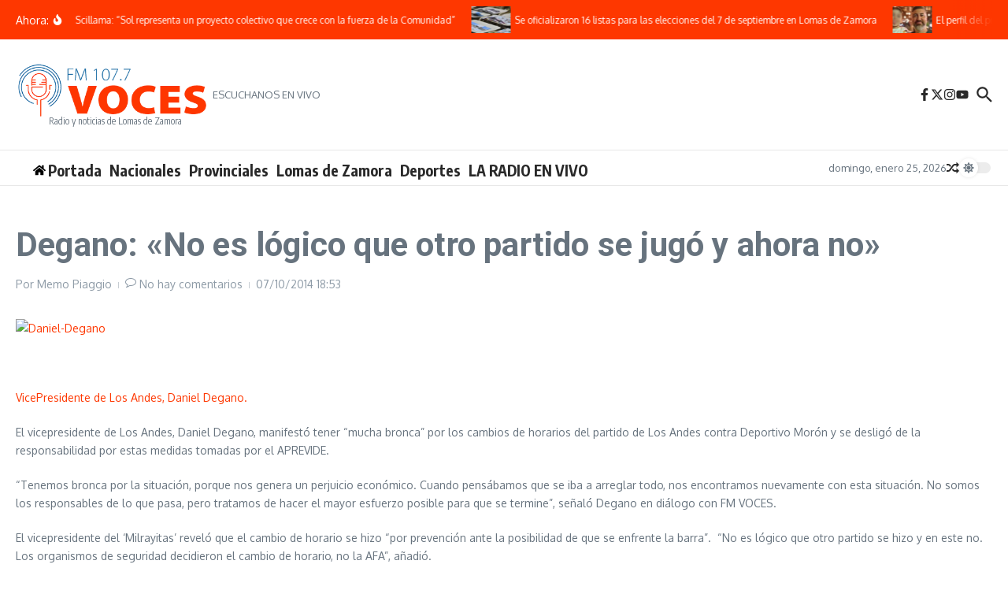

--- FILE ---
content_type: text/html; charset=utf-8
request_url: https://www.google.com/recaptcha/api2/anchor?ar=1&k=6Le0c8AfAAAAAOohMOMoD7T0YCay6Ou7sje5byfE&co=aHR0cHM6Ly9mbXZvY2VzLmNvbS5hcjo0NDM.&hl=en&v=PoyoqOPhxBO7pBk68S4YbpHZ&size=normal&anchor-ms=20000&execute-ms=30000&cb=8q5516r27lcn
body_size: 49474
content:
<!DOCTYPE HTML><html dir="ltr" lang="en"><head><meta http-equiv="Content-Type" content="text/html; charset=UTF-8">
<meta http-equiv="X-UA-Compatible" content="IE=edge">
<title>reCAPTCHA</title>
<style type="text/css">
/* cyrillic-ext */
@font-face {
  font-family: 'Roboto';
  font-style: normal;
  font-weight: 400;
  font-stretch: 100%;
  src: url(//fonts.gstatic.com/s/roboto/v48/KFO7CnqEu92Fr1ME7kSn66aGLdTylUAMa3GUBHMdazTgWw.woff2) format('woff2');
  unicode-range: U+0460-052F, U+1C80-1C8A, U+20B4, U+2DE0-2DFF, U+A640-A69F, U+FE2E-FE2F;
}
/* cyrillic */
@font-face {
  font-family: 'Roboto';
  font-style: normal;
  font-weight: 400;
  font-stretch: 100%;
  src: url(//fonts.gstatic.com/s/roboto/v48/KFO7CnqEu92Fr1ME7kSn66aGLdTylUAMa3iUBHMdazTgWw.woff2) format('woff2');
  unicode-range: U+0301, U+0400-045F, U+0490-0491, U+04B0-04B1, U+2116;
}
/* greek-ext */
@font-face {
  font-family: 'Roboto';
  font-style: normal;
  font-weight: 400;
  font-stretch: 100%;
  src: url(//fonts.gstatic.com/s/roboto/v48/KFO7CnqEu92Fr1ME7kSn66aGLdTylUAMa3CUBHMdazTgWw.woff2) format('woff2');
  unicode-range: U+1F00-1FFF;
}
/* greek */
@font-face {
  font-family: 'Roboto';
  font-style: normal;
  font-weight: 400;
  font-stretch: 100%;
  src: url(//fonts.gstatic.com/s/roboto/v48/KFO7CnqEu92Fr1ME7kSn66aGLdTylUAMa3-UBHMdazTgWw.woff2) format('woff2');
  unicode-range: U+0370-0377, U+037A-037F, U+0384-038A, U+038C, U+038E-03A1, U+03A3-03FF;
}
/* math */
@font-face {
  font-family: 'Roboto';
  font-style: normal;
  font-weight: 400;
  font-stretch: 100%;
  src: url(//fonts.gstatic.com/s/roboto/v48/KFO7CnqEu92Fr1ME7kSn66aGLdTylUAMawCUBHMdazTgWw.woff2) format('woff2');
  unicode-range: U+0302-0303, U+0305, U+0307-0308, U+0310, U+0312, U+0315, U+031A, U+0326-0327, U+032C, U+032F-0330, U+0332-0333, U+0338, U+033A, U+0346, U+034D, U+0391-03A1, U+03A3-03A9, U+03B1-03C9, U+03D1, U+03D5-03D6, U+03F0-03F1, U+03F4-03F5, U+2016-2017, U+2034-2038, U+203C, U+2040, U+2043, U+2047, U+2050, U+2057, U+205F, U+2070-2071, U+2074-208E, U+2090-209C, U+20D0-20DC, U+20E1, U+20E5-20EF, U+2100-2112, U+2114-2115, U+2117-2121, U+2123-214F, U+2190, U+2192, U+2194-21AE, U+21B0-21E5, U+21F1-21F2, U+21F4-2211, U+2213-2214, U+2216-22FF, U+2308-230B, U+2310, U+2319, U+231C-2321, U+2336-237A, U+237C, U+2395, U+239B-23B7, U+23D0, U+23DC-23E1, U+2474-2475, U+25AF, U+25B3, U+25B7, U+25BD, U+25C1, U+25CA, U+25CC, U+25FB, U+266D-266F, U+27C0-27FF, U+2900-2AFF, U+2B0E-2B11, U+2B30-2B4C, U+2BFE, U+3030, U+FF5B, U+FF5D, U+1D400-1D7FF, U+1EE00-1EEFF;
}
/* symbols */
@font-face {
  font-family: 'Roboto';
  font-style: normal;
  font-weight: 400;
  font-stretch: 100%;
  src: url(//fonts.gstatic.com/s/roboto/v48/KFO7CnqEu92Fr1ME7kSn66aGLdTylUAMaxKUBHMdazTgWw.woff2) format('woff2');
  unicode-range: U+0001-000C, U+000E-001F, U+007F-009F, U+20DD-20E0, U+20E2-20E4, U+2150-218F, U+2190, U+2192, U+2194-2199, U+21AF, U+21E6-21F0, U+21F3, U+2218-2219, U+2299, U+22C4-22C6, U+2300-243F, U+2440-244A, U+2460-24FF, U+25A0-27BF, U+2800-28FF, U+2921-2922, U+2981, U+29BF, U+29EB, U+2B00-2BFF, U+4DC0-4DFF, U+FFF9-FFFB, U+10140-1018E, U+10190-1019C, U+101A0, U+101D0-101FD, U+102E0-102FB, U+10E60-10E7E, U+1D2C0-1D2D3, U+1D2E0-1D37F, U+1F000-1F0FF, U+1F100-1F1AD, U+1F1E6-1F1FF, U+1F30D-1F30F, U+1F315, U+1F31C, U+1F31E, U+1F320-1F32C, U+1F336, U+1F378, U+1F37D, U+1F382, U+1F393-1F39F, U+1F3A7-1F3A8, U+1F3AC-1F3AF, U+1F3C2, U+1F3C4-1F3C6, U+1F3CA-1F3CE, U+1F3D4-1F3E0, U+1F3ED, U+1F3F1-1F3F3, U+1F3F5-1F3F7, U+1F408, U+1F415, U+1F41F, U+1F426, U+1F43F, U+1F441-1F442, U+1F444, U+1F446-1F449, U+1F44C-1F44E, U+1F453, U+1F46A, U+1F47D, U+1F4A3, U+1F4B0, U+1F4B3, U+1F4B9, U+1F4BB, U+1F4BF, U+1F4C8-1F4CB, U+1F4D6, U+1F4DA, U+1F4DF, U+1F4E3-1F4E6, U+1F4EA-1F4ED, U+1F4F7, U+1F4F9-1F4FB, U+1F4FD-1F4FE, U+1F503, U+1F507-1F50B, U+1F50D, U+1F512-1F513, U+1F53E-1F54A, U+1F54F-1F5FA, U+1F610, U+1F650-1F67F, U+1F687, U+1F68D, U+1F691, U+1F694, U+1F698, U+1F6AD, U+1F6B2, U+1F6B9-1F6BA, U+1F6BC, U+1F6C6-1F6CF, U+1F6D3-1F6D7, U+1F6E0-1F6EA, U+1F6F0-1F6F3, U+1F6F7-1F6FC, U+1F700-1F7FF, U+1F800-1F80B, U+1F810-1F847, U+1F850-1F859, U+1F860-1F887, U+1F890-1F8AD, U+1F8B0-1F8BB, U+1F8C0-1F8C1, U+1F900-1F90B, U+1F93B, U+1F946, U+1F984, U+1F996, U+1F9E9, U+1FA00-1FA6F, U+1FA70-1FA7C, U+1FA80-1FA89, U+1FA8F-1FAC6, U+1FACE-1FADC, U+1FADF-1FAE9, U+1FAF0-1FAF8, U+1FB00-1FBFF;
}
/* vietnamese */
@font-face {
  font-family: 'Roboto';
  font-style: normal;
  font-weight: 400;
  font-stretch: 100%;
  src: url(//fonts.gstatic.com/s/roboto/v48/KFO7CnqEu92Fr1ME7kSn66aGLdTylUAMa3OUBHMdazTgWw.woff2) format('woff2');
  unicode-range: U+0102-0103, U+0110-0111, U+0128-0129, U+0168-0169, U+01A0-01A1, U+01AF-01B0, U+0300-0301, U+0303-0304, U+0308-0309, U+0323, U+0329, U+1EA0-1EF9, U+20AB;
}
/* latin-ext */
@font-face {
  font-family: 'Roboto';
  font-style: normal;
  font-weight: 400;
  font-stretch: 100%;
  src: url(//fonts.gstatic.com/s/roboto/v48/KFO7CnqEu92Fr1ME7kSn66aGLdTylUAMa3KUBHMdazTgWw.woff2) format('woff2');
  unicode-range: U+0100-02BA, U+02BD-02C5, U+02C7-02CC, U+02CE-02D7, U+02DD-02FF, U+0304, U+0308, U+0329, U+1D00-1DBF, U+1E00-1E9F, U+1EF2-1EFF, U+2020, U+20A0-20AB, U+20AD-20C0, U+2113, U+2C60-2C7F, U+A720-A7FF;
}
/* latin */
@font-face {
  font-family: 'Roboto';
  font-style: normal;
  font-weight: 400;
  font-stretch: 100%;
  src: url(//fonts.gstatic.com/s/roboto/v48/KFO7CnqEu92Fr1ME7kSn66aGLdTylUAMa3yUBHMdazQ.woff2) format('woff2');
  unicode-range: U+0000-00FF, U+0131, U+0152-0153, U+02BB-02BC, U+02C6, U+02DA, U+02DC, U+0304, U+0308, U+0329, U+2000-206F, U+20AC, U+2122, U+2191, U+2193, U+2212, U+2215, U+FEFF, U+FFFD;
}
/* cyrillic-ext */
@font-face {
  font-family: 'Roboto';
  font-style: normal;
  font-weight: 500;
  font-stretch: 100%;
  src: url(//fonts.gstatic.com/s/roboto/v48/KFO7CnqEu92Fr1ME7kSn66aGLdTylUAMa3GUBHMdazTgWw.woff2) format('woff2');
  unicode-range: U+0460-052F, U+1C80-1C8A, U+20B4, U+2DE0-2DFF, U+A640-A69F, U+FE2E-FE2F;
}
/* cyrillic */
@font-face {
  font-family: 'Roboto';
  font-style: normal;
  font-weight: 500;
  font-stretch: 100%;
  src: url(//fonts.gstatic.com/s/roboto/v48/KFO7CnqEu92Fr1ME7kSn66aGLdTylUAMa3iUBHMdazTgWw.woff2) format('woff2');
  unicode-range: U+0301, U+0400-045F, U+0490-0491, U+04B0-04B1, U+2116;
}
/* greek-ext */
@font-face {
  font-family: 'Roboto';
  font-style: normal;
  font-weight: 500;
  font-stretch: 100%;
  src: url(//fonts.gstatic.com/s/roboto/v48/KFO7CnqEu92Fr1ME7kSn66aGLdTylUAMa3CUBHMdazTgWw.woff2) format('woff2');
  unicode-range: U+1F00-1FFF;
}
/* greek */
@font-face {
  font-family: 'Roboto';
  font-style: normal;
  font-weight: 500;
  font-stretch: 100%;
  src: url(//fonts.gstatic.com/s/roboto/v48/KFO7CnqEu92Fr1ME7kSn66aGLdTylUAMa3-UBHMdazTgWw.woff2) format('woff2');
  unicode-range: U+0370-0377, U+037A-037F, U+0384-038A, U+038C, U+038E-03A1, U+03A3-03FF;
}
/* math */
@font-face {
  font-family: 'Roboto';
  font-style: normal;
  font-weight: 500;
  font-stretch: 100%;
  src: url(//fonts.gstatic.com/s/roboto/v48/KFO7CnqEu92Fr1ME7kSn66aGLdTylUAMawCUBHMdazTgWw.woff2) format('woff2');
  unicode-range: U+0302-0303, U+0305, U+0307-0308, U+0310, U+0312, U+0315, U+031A, U+0326-0327, U+032C, U+032F-0330, U+0332-0333, U+0338, U+033A, U+0346, U+034D, U+0391-03A1, U+03A3-03A9, U+03B1-03C9, U+03D1, U+03D5-03D6, U+03F0-03F1, U+03F4-03F5, U+2016-2017, U+2034-2038, U+203C, U+2040, U+2043, U+2047, U+2050, U+2057, U+205F, U+2070-2071, U+2074-208E, U+2090-209C, U+20D0-20DC, U+20E1, U+20E5-20EF, U+2100-2112, U+2114-2115, U+2117-2121, U+2123-214F, U+2190, U+2192, U+2194-21AE, U+21B0-21E5, U+21F1-21F2, U+21F4-2211, U+2213-2214, U+2216-22FF, U+2308-230B, U+2310, U+2319, U+231C-2321, U+2336-237A, U+237C, U+2395, U+239B-23B7, U+23D0, U+23DC-23E1, U+2474-2475, U+25AF, U+25B3, U+25B7, U+25BD, U+25C1, U+25CA, U+25CC, U+25FB, U+266D-266F, U+27C0-27FF, U+2900-2AFF, U+2B0E-2B11, U+2B30-2B4C, U+2BFE, U+3030, U+FF5B, U+FF5D, U+1D400-1D7FF, U+1EE00-1EEFF;
}
/* symbols */
@font-face {
  font-family: 'Roboto';
  font-style: normal;
  font-weight: 500;
  font-stretch: 100%;
  src: url(//fonts.gstatic.com/s/roboto/v48/KFO7CnqEu92Fr1ME7kSn66aGLdTylUAMaxKUBHMdazTgWw.woff2) format('woff2');
  unicode-range: U+0001-000C, U+000E-001F, U+007F-009F, U+20DD-20E0, U+20E2-20E4, U+2150-218F, U+2190, U+2192, U+2194-2199, U+21AF, U+21E6-21F0, U+21F3, U+2218-2219, U+2299, U+22C4-22C6, U+2300-243F, U+2440-244A, U+2460-24FF, U+25A0-27BF, U+2800-28FF, U+2921-2922, U+2981, U+29BF, U+29EB, U+2B00-2BFF, U+4DC0-4DFF, U+FFF9-FFFB, U+10140-1018E, U+10190-1019C, U+101A0, U+101D0-101FD, U+102E0-102FB, U+10E60-10E7E, U+1D2C0-1D2D3, U+1D2E0-1D37F, U+1F000-1F0FF, U+1F100-1F1AD, U+1F1E6-1F1FF, U+1F30D-1F30F, U+1F315, U+1F31C, U+1F31E, U+1F320-1F32C, U+1F336, U+1F378, U+1F37D, U+1F382, U+1F393-1F39F, U+1F3A7-1F3A8, U+1F3AC-1F3AF, U+1F3C2, U+1F3C4-1F3C6, U+1F3CA-1F3CE, U+1F3D4-1F3E0, U+1F3ED, U+1F3F1-1F3F3, U+1F3F5-1F3F7, U+1F408, U+1F415, U+1F41F, U+1F426, U+1F43F, U+1F441-1F442, U+1F444, U+1F446-1F449, U+1F44C-1F44E, U+1F453, U+1F46A, U+1F47D, U+1F4A3, U+1F4B0, U+1F4B3, U+1F4B9, U+1F4BB, U+1F4BF, U+1F4C8-1F4CB, U+1F4D6, U+1F4DA, U+1F4DF, U+1F4E3-1F4E6, U+1F4EA-1F4ED, U+1F4F7, U+1F4F9-1F4FB, U+1F4FD-1F4FE, U+1F503, U+1F507-1F50B, U+1F50D, U+1F512-1F513, U+1F53E-1F54A, U+1F54F-1F5FA, U+1F610, U+1F650-1F67F, U+1F687, U+1F68D, U+1F691, U+1F694, U+1F698, U+1F6AD, U+1F6B2, U+1F6B9-1F6BA, U+1F6BC, U+1F6C6-1F6CF, U+1F6D3-1F6D7, U+1F6E0-1F6EA, U+1F6F0-1F6F3, U+1F6F7-1F6FC, U+1F700-1F7FF, U+1F800-1F80B, U+1F810-1F847, U+1F850-1F859, U+1F860-1F887, U+1F890-1F8AD, U+1F8B0-1F8BB, U+1F8C0-1F8C1, U+1F900-1F90B, U+1F93B, U+1F946, U+1F984, U+1F996, U+1F9E9, U+1FA00-1FA6F, U+1FA70-1FA7C, U+1FA80-1FA89, U+1FA8F-1FAC6, U+1FACE-1FADC, U+1FADF-1FAE9, U+1FAF0-1FAF8, U+1FB00-1FBFF;
}
/* vietnamese */
@font-face {
  font-family: 'Roboto';
  font-style: normal;
  font-weight: 500;
  font-stretch: 100%;
  src: url(//fonts.gstatic.com/s/roboto/v48/KFO7CnqEu92Fr1ME7kSn66aGLdTylUAMa3OUBHMdazTgWw.woff2) format('woff2');
  unicode-range: U+0102-0103, U+0110-0111, U+0128-0129, U+0168-0169, U+01A0-01A1, U+01AF-01B0, U+0300-0301, U+0303-0304, U+0308-0309, U+0323, U+0329, U+1EA0-1EF9, U+20AB;
}
/* latin-ext */
@font-face {
  font-family: 'Roboto';
  font-style: normal;
  font-weight: 500;
  font-stretch: 100%;
  src: url(//fonts.gstatic.com/s/roboto/v48/KFO7CnqEu92Fr1ME7kSn66aGLdTylUAMa3KUBHMdazTgWw.woff2) format('woff2');
  unicode-range: U+0100-02BA, U+02BD-02C5, U+02C7-02CC, U+02CE-02D7, U+02DD-02FF, U+0304, U+0308, U+0329, U+1D00-1DBF, U+1E00-1E9F, U+1EF2-1EFF, U+2020, U+20A0-20AB, U+20AD-20C0, U+2113, U+2C60-2C7F, U+A720-A7FF;
}
/* latin */
@font-face {
  font-family: 'Roboto';
  font-style: normal;
  font-weight: 500;
  font-stretch: 100%;
  src: url(//fonts.gstatic.com/s/roboto/v48/KFO7CnqEu92Fr1ME7kSn66aGLdTylUAMa3yUBHMdazQ.woff2) format('woff2');
  unicode-range: U+0000-00FF, U+0131, U+0152-0153, U+02BB-02BC, U+02C6, U+02DA, U+02DC, U+0304, U+0308, U+0329, U+2000-206F, U+20AC, U+2122, U+2191, U+2193, U+2212, U+2215, U+FEFF, U+FFFD;
}
/* cyrillic-ext */
@font-face {
  font-family: 'Roboto';
  font-style: normal;
  font-weight: 900;
  font-stretch: 100%;
  src: url(//fonts.gstatic.com/s/roboto/v48/KFO7CnqEu92Fr1ME7kSn66aGLdTylUAMa3GUBHMdazTgWw.woff2) format('woff2');
  unicode-range: U+0460-052F, U+1C80-1C8A, U+20B4, U+2DE0-2DFF, U+A640-A69F, U+FE2E-FE2F;
}
/* cyrillic */
@font-face {
  font-family: 'Roboto';
  font-style: normal;
  font-weight: 900;
  font-stretch: 100%;
  src: url(//fonts.gstatic.com/s/roboto/v48/KFO7CnqEu92Fr1ME7kSn66aGLdTylUAMa3iUBHMdazTgWw.woff2) format('woff2');
  unicode-range: U+0301, U+0400-045F, U+0490-0491, U+04B0-04B1, U+2116;
}
/* greek-ext */
@font-face {
  font-family: 'Roboto';
  font-style: normal;
  font-weight: 900;
  font-stretch: 100%;
  src: url(//fonts.gstatic.com/s/roboto/v48/KFO7CnqEu92Fr1ME7kSn66aGLdTylUAMa3CUBHMdazTgWw.woff2) format('woff2');
  unicode-range: U+1F00-1FFF;
}
/* greek */
@font-face {
  font-family: 'Roboto';
  font-style: normal;
  font-weight: 900;
  font-stretch: 100%;
  src: url(//fonts.gstatic.com/s/roboto/v48/KFO7CnqEu92Fr1ME7kSn66aGLdTylUAMa3-UBHMdazTgWw.woff2) format('woff2');
  unicode-range: U+0370-0377, U+037A-037F, U+0384-038A, U+038C, U+038E-03A1, U+03A3-03FF;
}
/* math */
@font-face {
  font-family: 'Roboto';
  font-style: normal;
  font-weight: 900;
  font-stretch: 100%;
  src: url(//fonts.gstatic.com/s/roboto/v48/KFO7CnqEu92Fr1ME7kSn66aGLdTylUAMawCUBHMdazTgWw.woff2) format('woff2');
  unicode-range: U+0302-0303, U+0305, U+0307-0308, U+0310, U+0312, U+0315, U+031A, U+0326-0327, U+032C, U+032F-0330, U+0332-0333, U+0338, U+033A, U+0346, U+034D, U+0391-03A1, U+03A3-03A9, U+03B1-03C9, U+03D1, U+03D5-03D6, U+03F0-03F1, U+03F4-03F5, U+2016-2017, U+2034-2038, U+203C, U+2040, U+2043, U+2047, U+2050, U+2057, U+205F, U+2070-2071, U+2074-208E, U+2090-209C, U+20D0-20DC, U+20E1, U+20E5-20EF, U+2100-2112, U+2114-2115, U+2117-2121, U+2123-214F, U+2190, U+2192, U+2194-21AE, U+21B0-21E5, U+21F1-21F2, U+21F4-2211, U+2213-2214, U+2216-22FF, U+2308-230B, U+2310, U+2319, U+231C-2321, U+2336-237A, U+237C, U+2395, U+239B-23B7, U+23D0, U+23DC-23E1, U+2474-2475, U+25AF, U+25B3, U+25B7, U+25BD, U+25C1, U+25CA, U+25CC, U+25FB, U+266D-266F, U+27C0-27FF, U+2900-2AFF, U+2B0E-2B11, U+2B30-2B4C, U+2BFE, U+3030, U+FF5B, U+FF5D, U+1D400-1D7FF, U+1EE00-1EEFF;
}
/* symbols */
@font-face {
  font-family: 'Roboto';
  font-style: normal;
  font-weight: 900;
  font-stretch: 100%;
  src: url(//fonts.gstatic.com/s/roboto/v48/KFO7CnqEu92Fr1ME7kSn66aGLdTylUAMaxKUBHMdazTgWw.woff2) format('woff2');
  unicode-range: U+0001-000C, U+000E-001F, U+007F-009F, U+20DD-20E0, U+20E2-20E4, U+2150-218F, U+2190, U+2192, U+2194-2199, U+21AF, U+21E6-21F0, U+21F3, U+2218-2219, U+2299, U+22C4-22C6, U+2300-243F, U+2440-244A, U+2460-24FF, U+25A0-27BF, U+2800-28FF, U+2921-2922, U+2981, U+29BF, U+29EB, U+2B00-2BFF, U+4DC0-4DFF, U+FFF9-FFFB, U+10140-1018E, U+10190-1019C, U+101A0, U+101D0-101FD, U+102E0-102FB, U+10E60-10E7E, U+1D2C0-1D2D3, U+1D2E0-1D37F, U+1F000-1F0FF, U+1F100-1F1AD, U+1F1E6-1F1FF, U+1F30D-1F30F, U+1F315, U+1F31C, U+1F31E, U+1F320-1F32C, U+1F336, U+1F378, U+1F37D, U+1F382, U+1F393-1F39F, U+1F3A7-1F3A8, U+1F3AC-1F3AF, U+1F3C2, U+1F3C4-1F3C6, U+1F3CA-1F3CE, U+1F3D4-1F3E0, U+1F3ED, U+1F3F1-1F3F3, U+1F3F5-1F3F7, U+1F408, U+1F415, U+1F41F, U+1F426, U+1F43F, U+1F441-1F442, U+1F444, U+1F446-1F449, U+1F44C-1F44E, U+1F453, U+1F46A, U+1F47D, U+1F4A3, U+1F4B0, U+1F4B3, U+1F4B9, U+1F4BB, U+1F4BF, U+1F4C8-1F4CB, U+1F4D6, U+1F4DA, U+1F4DF, U+1F4E3-1F4E6, U+1F4EA-1F4ED, U+1F4F7, U+1F4F9-1F4FB, U+1F4FD-1F4FE, U+1F503, U+1F507-1F50B, U+1F50D, U+1F512-1F513, U+1F53E-1F54A, U+1F54F-1F5FA, U+1F610, U+1F650-1F67F, U+1F687, U+1F68D, U+1F691, U+1F694, U+1F698, U+1F6AD, U+1F6B2, U+1F6B9-1F6BA, U+1F6BC, U+1F6C6-1F6CF, U+1F6D3-1F6D7, U+1F6E0-1F6EA, U+1F6F0-1F6F3, U+1F6F7-1F6FC, U+1F700-1F7FF, U+1F800-1F80B, U+1F810-1F847, U+1F850-1F859, U+1F860-1F887, U+1F890-1F8AD, U+1F8B0-1F8BB, U+1F8C0-1F8C1, U+1F900-1F90B, U+1F93B, U+1F946, U+1F984, U+1F996, U+1F9E9, U+1FA00-1FA6F, U+1FA70-1FA7C, U+1FA80-1FA89, U+1FA8F-1FAC6, U+1FACE-1FADC, U+1FADF-1FAE9, U+1FAF0-1FAF8, U+1FB00-1FBFF;
}
/* vietnamese */
@font-face {
  font-family: 'Roboto';
  font-style: normal;
  font-weight: 900;
  font-stretch: 100%;
  src: url(//fonts.gstatic.com/s/roboto/v48/KFO7CnqEu92Fr1ME7kSn66aGLdTylUAMa3OUBHMdazTgWw.woff2) format('woff2');
  unicode-range: U+0102-0103, U+0110-0111, U+0128-0129, U+0168-0169, U+01A0-01A1, U+01AF-01B0, U+0300-0301, U+0303-0304, U+0308-0309, U+0323, U+0329, U+1EA0-1EF9, U+20AB;
}
/* latin-ext */
@font-face {
  font-family: 'Roboto';
  font-style: normal;
  font-weight: 900;
  font-stretch: 100%;
  src: url(//fonts.gstatic.com/s/roboto/v48/KFO7CnqEu92Fr1ME7kSn66aGLdTylUAMa3KUBHMdazTgWw.woff2) format('woff2');
  unicode-range: U+0100-02BA, U+02BD-02C5, U+02C7-02CC, U+02CE-02D7, U+02DD-02FF, U+0304, U+0308, U+0329, U+1D00-1DBF, U+1E00-1E9F, U+1EF2-1EFF, U+2020, U+20A0-20AB, U+20AD-20C0, U+2113, U+2C60-2C7F, U+A720-A7FF;
}
/* latin */
@font-face {
  font-family: 'Roboto';
  font-style: normal;
  font-weight: 900;
  font-stretch: 100%;
  src: url(//fonts.gstatic.com/s/roboto/v48/KFO7CnqEu92Fr1ME7kSn66aGLdTylUAMa3yUBHMdazQ.woff2) format('woff2');
  unicode-range: U+0000-00FF, U+0131, U+0152-0153, U+02BB-02BC, U+02C6, U+02DA, U+02DC, U+0304, U+0308, U+0329, U+2000-206F, U+20AC, U+2122, U+2191, U+2193, U+2212, U+2215, U+FEFF, U+FFFD;
}

</style>
<link rel="stylesheet" type="text/css" href="https://www.gstatic.com/recaptcha/releases/PoyoqOPhxBO7pBk68S4YbpHZ/styles__ltr.css">
<script nonce="1N8bPgEOYADPMKzbQN3smw" type="text/javascript">window['__recaptcha_api'] = 'https://www.google.com/recaptcha/api2/';</script>
<script type="text/javascript" src="https://www.gstatic.com/recaptcha/releases/PoyoqOPhxBO7pBk68S4YbpHZ/recaptcha__en.js" nonce="1N8bPgEOYADPMKzbQN3smw">
      
    </script></head>
<body><div id="rc-anchor-alert" class="rc-anchor-alert"></div>
<input type="hidden" id="recaptcha-token" value="[base64]">
<script type="text/javascript" nonce="1N8bPgEOYADPMKzbQN3smw">
      recaptcha.anchor.Main.init("[\x22ainput\x22,[\x22bgdata\x22,\x22\x22,\[base64]/[base64]/[base64]/ZyhXLGgpOnEoW04sMjEsbF0sVywwKSxoKSxmYWxzZSxmYWxzZSl9Y2F0Y2goayl7RygzNTgsVyk/[base64]/[base64]/[base64]/[base64]/[base64]/[base64]/[base64]/bmV3IEJbT10oRFswXSk6dz09Mj9uZXcgQltPXShEWzBdLERbMV0pOnc9PTM/bmV3IEJbT10oRFswXSxEWzFdLERbMl0pOnc9PTQ/[base64]/[base64]/[base64]/[base64]/[base64]\\u003d\x22,\[base64]\x22,\x22wqvDrMKYwpPDnsKDbykwwpB/P8O0wrXDjsKaIMKEHsKGw5xPw5lFwonDqkXCr8K6E34WT0PDuWvCqlQ+Z3FHRnfDhBTDv1zDsMOLRgYOcMKZwqfDrmvDiBHDncKQwq7Cs8OOwoJXw59FO2rDtHzCmyDDsTXDoxnCi8OnEsKiWcKfw4zDtGkRTGDCqcOcwoRuw6thVSfCvyIFHQZyw4F/Fzp/w4ouw6nDnsOJwodmcsKVwqtwHVxfcH7DrMKMBcOfRMOtUCV3wqBjA8KNTmxpwrgYw4Q1w7TDr8OlwqcyYDDDtMKQw4TDsClAH3ZcccKFH3fDoMKMwr53YsKGSkEJGsOZeMOewo0aKHw5b8OsXnzDiQTCmMKKw6fCh8OndMODwqIQw7fDi8KFBC/[base64]/fMOzdcOSFn3DpcOdTyjDpkxzXFHDlcKKPsOWwqETPmsxVsOBUMKdwrQ6WcK1w6HDlEItAg/CiB9LwqY1wr/[base64]/CjMKqHXFJGSMIQ8O1DGvChTR5UjJ0BzTDsTvCq8OnElU5w45UGMORLcKoZcO3woJVwr/DulFgFBrCtDdLTTVow4ZLYwvCgsO1IEPConNHwoYLMyAEw7fDpcOCw7DCqMOew51Yw4bCjghgwrHDj8O2w6XCrsOBSS1jBMOgfTHCgcKdXsOpLifCpxQuw6/CssOQw57Dh8K1w7gVcsOjGCHDqsODw6E1w6XDuBPDqsOPZMOTP8ONe8KMQUtzw6hWC8O7LXHDmsONfiLCvkbDhS4/[base64]/[base64]/[base64]/CkSJewpnCn8Kiw6nDrHYBw5dswoV7RsKWw7fDon3CukXCo8KcesOLw4jCsMK5BMOBw7XDnsObwp8lw4xAXFDDrMKDOntpwobCt8KTwpzDk8KLwpxxwo3DncOcwrAjwqHCtcK/wp/[base64]/[base64]/[base64]/DtcOEw5lZwoPDmDFrGcKYYxRlHcOpQU5Gw5gyw7EgN8KZIMO1FcKfUcOFBsKmw7AIYGjDjsOvw6o4QMKqwo5Iw4zCkH7Dp8Ojw4zClsKzw7HDhMO1wqUNwpRTJsOYwrJlTTnDm8OrDcKOwpgowrbCnFrCl8O1w5PDuT/Cp8Kxbxljw7rDnQkVVD9XO0xhWAlww67DrHBzWcODQsK0Cz1EWMKUw6DDonRLa3TChgREHSUvEWXDuXnDkxPCkwfCtcKYBsOLV8KtGMKkJMORU2wPKwR4eMKLE38fw63CvMOqYsKlwrpxw7Ugw4zDh8OtwqITwpLDp3/CucOwMsKJwr1+PBc2PjjCoBgrKyvDsjjClWZTwoUyw43ChWEVQMKiVMO0ecKaw53DixBYGljDiMONwqAvwrwJwpDCjsOYwrUOVlssAMOifMKYw68dw4hqw74icsKAwp1rw55Qwr8pw6vCvcOgJ8KlcCN1wobCh8KPF8O0D0/Cp8OEw4nDkMK4wrQEccK1wrfDuQzDssK0w5PDmsORBcOywojCq8OAPsKSwqrDpcOfbcOCw7NGFcK3wpjCrcOJYsOQJcOJCDHDhyAXw4xSw6rCscOCN8Kxw6fDq3RGwqDCmMOzwrcQOxvCg8KJeMKYwqzCtm/CgBk+wpARwqwbwo9iJQPCuU0JwpbDsMKUb8KYPUbCtsKGwp4fw7/DjyppwrFZeC7Cn2/Cg3xNw5sEw6x+w55BbX3Cl8K1w5A/SyF9U00WXV9oTcOVfAcsw7hSw7vCgsOwwpt/BXd3w4siCCxfwr7DvMOGB0jCslZ7DMKRSHFGScOFw4/Dt8ODwqYGEcKNdEEOKcKifMKRw51mDcKDDX/DvsKLwqLDnMK9ZMKzaHPDtsKww7bDvGfDmcKLwqBmw4Asw5zDj8K3w6VKOhcyH8Ocw4xhwrLCrxEZw7MuXcOIwqJbwrp+S8O6ecOEw4/CosKhYcKLwoghw7PDpMKvGioHGcKbBQTCssKjwqtLw4Jnwpcnw7TDhsObdcKFw7TCt8K0wq8ZRX7Dk8Khw6vCt8KeNCRAw6LDjcKFExvCjMObwoHDv8OJw77CqMOsw6FMw5jCl8KuecOsbcO+Hw7Ck3nClsK+BAHClsOPw4nDj8O2EAk/OXgcw5tswrltw6JrwpJZLHDCl3LDvj7Cm0UPSMOKNAhmwo01wrHDuB7Ci8OWwoJITcKjTwzDkT/CosKWEXTCi2DCqTUQQMO2ekl7XlLDh8KGw5hQw7NsdcKwwoDDhWzDusOZwp0pwpfCmVDDgz0/RznCjlA0U8KVPcKgA8OqS8OqHcOzT2PDpsKEBMOvwpvDvMKTPcKxw5t2AVXCn3XDlSzClsKbwqhyBmvDgQTCuHItwol1w7V1w5FzVkhrwrEiFcOVw6Fewqh6GF7Ci8OEw7LDhcO7w7wHZATDkAE2AcOMZcO2w5UWwr/CrsOfa8KBw7LDrV7DkUvCplTCmEzDr8OIJFzDmxhLZXrClMOPwpjDvsO/wovCnsOcw4DDsEZcegRtwpTDmTtFZV4SMncdfMOww7HCuAMAw6jDpB1pw4dfcMKCQ8OFwrvCpcOqU17DisKVNHYCwrrDvMOPZwMVwp96aMOtwpjDs8OuwqAQw5R/wpzCuMKWB8OJFEcFG8OGwpUlwozCrcKKYsONwqfDtk7DtMKbCMKhQ8KYw7puw4fDqWZ+wojDssO9w4rDqnHCpMOkTsKaGGFGEzYSZTNow5FQW8KoIMOOw6TDusOaw7HDhw/DqcO0KkzCpRjCnsOtwpwuMxUawq9YwoNfw4/CncOGw5nDg8K1TMOGK1Ebw7UowppWwoIPw5PCm8ODbzzCmcKKRk3CnDTCqSLDu8OYwqDCkMONUsKKY8KDw4QRH8KUPcOaw6MSf17Dh3nDgMKsw4/DhAUafcOtwpsQc3ROYxMZwqjCvXvCpX0LAVTDsgLCgsKuw5DDncOGw7fCmV1BwpjDoXTDqcOBw77DrmRPw7RaAsOyw4rChW01woLDjMKuw4VvwrHDjF3DmnbDmkvCtMOPw5jDpA7CmsKwU8KNTiXCt8K5cMOsPjxmLMKWV8Ozw7jDrsKTZMKEwq/Dr8KlesOQw7tew7HDksKXw495GXnCvcO/w4tQZsKYfGvDscOqLgjCoi8uaMKwOmPDtzY4IcO+G8OIScK3eDYjAhk6w4fDu2QuwrM0PcOhw4bCs8Ouw6pDw7Bhwr7CusOGeMOIw4xzcy/[base64]/Co8KeeAcWQsOFw6zDvcOfF2lcwoHDvT/DsMKewrzDlMOqwo85w7PCm0U8wrBiwpZ1w5A8dwjCnsKbwr8Swrh5BkcTw7MUaMO4w6HDlDh4EsOlbMK8HMKTw4rDkcOQJ8KyM8Ksw5fCrRXDs0TCmTjCiMK5wr/Cj8KzPlXDnHZMV8ONwofCrmVdfi1cR2hWMMOYwrwOJTAILHZOw6cKw6kLwrBXEcKVw6A1FcOpwo4/wq7CnsO6AysAPBnClSxGw7nDrcK5FmIQwo4yKcOkw6TCp13Dvxl0w4QTPMKnFsKECjPDvwPDusOVwojDo8K3VzMMXHhxw6Y6w5t4w5vDuMKKelXCj8KMwqxVCxomw5t+w6zDhcOdw5oXRMOywojDpxbDpgJ9NcOSwpBrK8KwTG3CncKdwqpRw7rCssK/XkPDh8O1w4Ysw78Aw77CoygsXMK9HQNoRXXCncKyKBV+wp3Dj8ObI8OPw4LCjhkQH8Ore8Kuw5HCqV0qcV3Ckj1nXsKDH8KYw699LR3ChsOOFCFzfRlqThIaEMO2e27CghTDlnp0w4fDjXZww6ZlwqPCiX7DtSpzEkfDo8O0ZFHDi28zwp3DmD/CpMOkUcK/bAt6w7LDvHrCvUpVw6fCr8ONLsKTC8ONwrjDpsOzfXwdNlrCr8OyGjDDrsK6F8KHdcKpQzjChH91wpPDrhjCnFrDjBccwqDDvsKdwpDDnkZNQMOSw6k+BwMNwqNtw6cwO8OuwqAhwo1Mc3ljwrYaOMKCw5fChcO/w6ssKMOcw67DgsOCwpQeETzCjcK2SsKYSRTDrDgawovCqybCsSpBwpXCl8K6A8KMCA3CgcKywpc+DMOKw7LDmzE0w7QZGcOICMOFw6/DmsKcGMKLwpB4KMOvPsOhPU9uwpTDjRPDsxzDkg/CnFvClD9+ckgkXWtfwqTDrMOMwpFLSMKyQsKNw6DDg1TCnMKLwrEJBsK5cnNgw4A/w6Q/KcOUBnI8w4sCJ8Kob8OfeBvCiGxSC8O3PXvCqzF6JcO9TMOFwppVUMOUFsOlSMOtwp41TiwgaDfCgE/CiijCtWc2C1XDlsOxwr/DscKHYw7CvhrCu8Omw57DkhbDtsOTw4tfexrClkw3bFzCrsKTUWpuwqLDsMKgSW00QcK3V2jDn8KPHljDt8Kpwq1gL2Z5F8OCJsKLJBRsKkvDnX/CrxkQw4PDl8KEwq1ZZRvChUt/TcK8w6zCih/[base64]/w4JyPRLCuW94w6EBwp/CgsKOw4LCqnRpO8KSw5TCosKHSsONMsOtwrcNwrvCoMOBdMOLZ8KwcMKzWAXCmBVgw5PDusKiw5jDh2TCgsOkwr18D3PDlU5/[base64]/[base64]/CpAdHO8Ofw7jDqAHDkMKqMj/CvyxpwqrDqsKMwosjwpU4QcKlwqvCgMO2AkN9bHfCvnoXwrQ9wp5DJ8K/w6bDhcOvw78qw5ctWSY9b2DCrcK0ZzzDuMO8Q8K+WC3DkMKrw4LCrMOMNcOyw4IhVw1IwpvDusOnAkvCh8OSwofDkcOUwpNJOsKUehl3B2QpLsO+WMOKcsO6Y2XDtw3DjcK/wr9aQ3rDusONworCpB1TeMKew6RIwr0Ww5YXw73CuUMkezfDkUzDpsOmQMO7woZrwoLDn8O6wojDmcO2D3hsQ3/Dj0MswpLDvxx8J8O5EMKsw5LDm8K7wpPCgsKHw6hzd8OHwoTCkcKqasKhw7oOSMKtw4XCmMKTDsK/[base64]/CrhVqDAbCqsK8ABA8wqTCo1nDgsO7C8K3Dkcvf8OpacK/w7nCnkHCoMKwF8Ovw73CicKTw7lIPAjCgMK5wqINw4/DlsKECMK7KcOJwovDhcOww44UQsODPMK+DMOOw7tBw6l8XGZXcD/CscKPMULDmMOew5pAw7/[base64]/[base64]/CnUY5eMOewok9wo/DlcKFw7Rdw5suPRYSw7kLLgDCk8K+wpYPw4PDuRAAwpoNTQ1mdXrCg0ZIwpTDtcOJaMKsYsOIDh/CgsKdw5TDqsOgw5p7woRPMwHCkgLDoSt7wpXDuW0JOUrDjEM/Dz8pw4TDvcKCw7drw77DlcOwTsO4JMK9LMKqf0BKwqrChTnCvT/DqizClmzCn8K6GMOgVFsXI2ERPsOKw5Ucw79OccKPwpXDmlQlPxcAw5PClT0/JyrCgyZmwrHCvRtZPsOjYsOuwrrDqlcWw5g+w5PDgcO2wqDChWQnwq9/wrJnwrbDpTJkw7gjHhhPwr4dAsOpw5nCtlYxw4Jhe8ORwpPDm8OIwpHDpjtPdFJUDhfDmsOgTQfCq0JXd8OHDcO8wqcKw4bDvMKuDBxKZ8KAbsOyYMOJw44Kwp/Dl8OlesKZc8O6w4tOYjkuw7k+wrouXQESEn/CqsK/LWjDs8K8wpnCszbCpcKHwrXCsEoMRRt0w4DDkcODTkJHw54YAioJWz3DsiN/wr3DqMOXD3FjS3IJw7vCnQnCij7CncKBw4/DkF5Qw5dIw74VM8OHwo7Dm1tNwqcvQkk+w5wODcOxJB3DiR8jwrUxw6XCjxBKZg8ewroFC8O2PVhFasK5BcKpJEtDw7nDt8KZwqFvKDDCoWTCixfDgwhiCC/[base64]/Ckno1DGRQSMOLwr/DjABGaMO8w7Naw6TDgsOCw61cwpRHGsO0acKkJQ/[base64]/wpg3wqcXwrtXw58Qw6Rhwrs6XQA/wqTCig3DrMOfwp/DoU84Q8Kow4vCmcKbMFEPPxnCoMKmTjjDlMOOasOxwozCpil2A8Omw6YpHMK4w5pkScKpN8KrAHY3wo3CksKkwpXDlw4pwrx9w6LCixHDuMOdVmV0wpJiwrgQXDfDlcO1XHLCpw0SwpBgw7g1ZcOUaj4ww5XCrsKqP8KIw4tYw7docDYzSjTDqwYCL8OAXh/CgMOhWcKbcHYbMsOCCsKYw7bDrCzCn8OIw6kww65neURnw4HChQYQTcOywp04wobCj8K1A20Uw5nDrhBYwrfDtzJrOlXCnW/Du8OyYkJUw4zDnsOdw7oOwoDDpnzCvkbCilLDm3IGDQjCrcKqw5FZB8K7CyJ0w4URw7w0worDpy0RHcOBw4PCnMKxwr/[base64]/DvcK9w6UpfMKhKWTColISwrHCisKHRktKMsOkXcO3H3bDnsKAS3F3woYSAMKuV8K6AnhpGsOnw6vDqARqwpt7w7nCij3Ck0jCgBwoOFXCvcOJwpfCkcK5UFXCgMObRzQnPld4w53Ci8OxPsK3NjzCtsOJEAlcfy8Ew6MResKtwoPCg8O/wqt7Q8OcDmBSwrnCkSR/WsKzwq/CnHktVxR6w7vCm8OFEsOPwq/CnC91HcK7X1LDtHPCuUAFw6IXEcOsV8Oxw6TCsGbDhnNET8OJwpJ5McOkw6fDvcKUwr9pLUA9wqXChsOzTShecznCvjQAXMOFcsKZCl5Sw4TDugLDpMKFQsOqWcKJKMOUT8OOIsOowqBPwpllLgfCly4xDUrDtQHDmwkLwq8wMiBxBmUKKQ/Cv8KSbMKNOcKew5/CoCLCpCLDl8OpwobDgi9Fw47Cm8OHw6sgJMKnbMONw63Cph/CoBLDuggLZ8KJZVTDpDB3MsKaw4wxw4pwXMKyWhI/w7nCmDxIajEcw7vDqsK2OBfCrsO1wp/Dj8Okw6lANkgzwrrCmsKQw6cGP8Khw6jDicKgCcKqwq/[base64]/Dt2bCnmLCvhxoY8KRd8KrPcKCTsKKwoVPSMOqEmo7wrwPDcKIw4rDoi8uJz1XW1Ebw7DDnsKgwqEpWMOXYwkEKEEjOMKSfl5mL2JLEysMwq8sHsKqwrUIwrvDqMOgwq54OCZxGcOTw7VFw7TCqMOjQ8KibsOdw7/Cj8KfZXAmwoDCpMKALcOHccOgwoLDhcKYw6pwFEVlVMOaYzlIYUQBw63CnMKPVnI0aldIfMK6wpZswrQ/w5gcw7s4w4vCpx0sNcOpw4w7dsOHw4TDriA9w6vDo1bCj8KcclvCscOpaT0dw6BVw7Z9w5Fmb8KDZ8OlBwbCqcOBO8OAWjA9dMOqwpAbw6l3CMOSTFQ3wpXCkU8wIcKRNlnDuhDDpMKfw5nCgHtPQMKBAsK/CBnDmMOQFRjCp8OIVUbDksKgeUvClcKZehrDsSzDgQHDugzDuV3CsTkFwqDDr8O5U8K8w5IFwqZbw4jCvMKjH1RHDxIEwpbDqMKtwosKwq7ChT/ChyUtX3fCjMOCAwfDl8KIW0rDk8KnHE3DkwvDnMOwJxvDkxnCs8K1wqtaUsOwW3NJwqYWw4vCkMKxw4o3XwE2w6TDs8KAPsOSwp7DvMOew55Uw6M4CBxhAg/Dk8KkdEbDjsOTwpPDmGfCoB3DusKzIMKAwpFkwoDCgU1Ybyszw6vCgCnDhMKLw7zCkTc1wrYDw6dPb8OiwqvCqMOfCMKfwpB+w7ZPw7sOQRZXHQ3DjU/DnkbCtMOgH8KuNx4vw69PGMOJay91w43Do8KGZHTCqsONOzNBDMKyWcOacGHDg3gLw6RQIVDDjjoIMGrCsMOrGcODw57CgQgEw5Ycw4QkwoHDoRUpwq/[base64]/[base64]/[base64]/CiMOYScOTw7PDvsOhMsKYXsKVwr0vDFDCqlpCcMK6w4rDlsKsR8OocMOWw4MgJG3CokvDnBJkAidreAZ2PUcHwoxEw7sww7vDl8KJJ8KGwovDuXQ1QC4PbcOKe2bDn8Oww4jDosKALiLCrsOdBkPDoMK/KHXDuwNKwoXCknMlwq/CqwdAAjnCmsOnZl5caAtawp3Ctx1SCnEPwr1/HsOlwoczUMKzw5gUw5g4esOFwpXDk0EbwoTDmW/ChMOgL1rDoMK9cMKST8KAwqXDvMKKJm0Nw5/DhFdqGsKNw64kQCPDqjYOwpxUG0ARw7LCn2wHwovDr8OCDMKnw7vCvXfDhnQBwoPDviZhLgtjHwLDqHhDU8OKbQTDlcO4w5dVZw9vwrMBwoUiOVHCtsKJSnoOPVkCw4/CncOtFTbCglfDpyE0W8OGSsKZwoM0wrzCtMOMw4DChMOLw7NrPcKwwpNeBMOZw6zCrB7CgcOQwrrDgl9Mw6PCixDCtC/Co8ORfCbCsllOw7XCji48w5zDjcKkw5XDnBHChMOSw5NUwoLCmwvCpcKBKV4TwoTDqWvDk8KsSMKdf8OGNw3CkA9vdsKNf8OOCEDCksOEwpJjFF/CrRgOTMOEw43DusK1QsOuJcK/bsOsw43CqxLDpxLDmsOzK8K3wpMlwpXDmw47URHDsUjCnHpvCV57wojCmVfDucOpchzChsK9OcKTf8KjakbDlcKlwqPDl8KzIiDDjkTDk3IYw6nCosKOw4DCtMOgwqVUbQrCvsKawpRwNsOAw4PDgQrDhsOAwrLDkG5aV8OVwqkbM8KmwqjCkkt2GnvDoksiw5/DlsKLw54vQDTCsiEpw6TCsV0jPGbDmj9sUcOKwoN8E8O2YTE3w7vCnsKxwqzDm8ONwqTDuCnDuMKSwq/DjWTCi8Ocw4zCg8K6w49pOz7DmsKsw5TDkMObDCcjIUzDk8OYw7I0S8OuWcOQwq1SZcKBwodgw5zCh8OIw5/Dp8K2w4fCglvDrzrCsBrDrMOXT8OTTMOBd8O/wrnDgcOLIlnDsFhPwpMowolLw7zCmMOEwqFzwrPDslBxfCcswqEhwpHDuV7CvRxfwp3CmFhCM0LCjW0HworDqhXDtcOrHHlyQsKmw6TCr8KzwqEDHsOcwrXCkxPCkzXDv004w71NTF05wpxwwq4Yw6pzFcKqNg7Ds8OZfC3Dlm/CrCLDssOnUgQNwqTCnMO0DGfDr8KSXMOOwqQed8KEw7toaiJ7SSJfwpbCk8O6IMK8w6jDqcKhdMO9w5MXcMOFARHCq0fDjDbCssK2wrDDmxE8wooaDMKAGcO5M8KiJMKaRhvDg8KKwoMAE03DpiVCw63CiCF9w7MYQlJmw4sHw6htw7HCmMKzQsKrZzEWw5caFcKqw5/Cg8Ovc27Cs2IRw6AQw4HDpsOxL3HDisK9VVjDs8KLwoTChcOLw4XCmcKJeMOLLn3DscKdFMK8wpIjejvCisOlwrs5JcOrwqXDqDAxaMOYfcKWwp/CpMK6KwHCkMKlP8Krw5TDlizCvCjDt8KUPRgdwoPDmMOcfS83w4dxwqMNVMODwoRkGcKjwr7CtB/CqQw7H8K+w4fCjxdUw4fCgh5hw6tpw7UpwqwBEkfDjTnCsVjDl8OrU8OzHcKSw6bCj8Kzwp0cwpLDiMKkGsKKw6RHw4oPVBc+fwMqwo7DnsKyGg3Dr8KeesKgEsOcOHLCvcO2wrnDqWkrUC3DksOKXMOTwpEVWT7Dtxpiwp/DuGvCs3/Dg8O2csONTAHDmDPCvxXDqsOjw4bCl8OlwqvDhgUbwqrDgMKVJsOEw6Vxf8KWdsK/w50vXcOOwp1MUcK6w5/CqzEUFBDChcO4ThYOw7Rbw5/DmsOiG8KPw6VBw4rCvsO2MVU/[base64]/[base64]/DmH/DqMK4JF1Mw70OwonDosOBwovCvMO2wptOwpjDtsKGCULComLClw9dEcO9A8OVGGIkBTjDjVEVw5IfwonDk2Iiwo47w5VLCD3DjsKww4HDu8KKQ8O+P8OkbVPDjAHCmm/CgsKxL2bCv8KCDC0twprCvVLCucKAwrHDpwrCrgwgwqpebMOiTG4kwqIOHSTCnsKPwr54w44fcDTCs3JkwogmwrbDjGzDrsKjw5tRdSjDoSDCgcKAC8KAw5xQw4IfNcOHwqbCnhTDiwTDrMOwRsOoUVLDvjYqcMKOAVMHw6jCh8KiZkDDlMONw7gbfXHDs8Oow7/[base64]/w4XDsVjDh8KJw5xPYgHCsMOcwozDnHQIw57CqVjDmsOMwo/ChXnDvgnCgMKmw7wrXcOXEMKswr5vbHjCpGN4QsOzwrIzwofDiSXDlFnCvcO0wpzDkBbDs8Klw4fCtMKiTWJFNsKDwpTCvcOcSmPDnmTCm8KRfnrCucOiX8OGwpnCs1/DvcO+wrPDoAxSwpkjw7vDlsK7wqvCjUMIWzjDrAXDrsKGDsOXYw8YEjIYSsKswqFlwrPCi28vw7IIwr9jMxdzw5hxRiDCgD/[base64]/DnMKCwplBwoJ4K0ZyOnBMw7HDm8KHwq1ZHWHDoT/DrcOuw6/Cj3PDiMOwBzjCkcOqMMKbesOsw7/CuAnCv8KMw5/Cmi7DvsO8w6bDnMOYw7Jow5UnY8OzVyDCgsKVwoPDknnCsMOfw63Dvgw0BcOMw5LDuQjCr0DCqsKzMEjDoirCk8OWWC3CoVo2WcOCworDgxFrfBTCncK3w7IUXHkcwpnDizXDp25VAnFGw4HDtAcQZk5TLhbCm3NdwobDjHzCmRTDs8Kmwp/DjlkXwoBqasOfw6DDuMOrwo3Dq2Mhw7BGw43DpsKHBXIvwo7DssO4wqHCowPCgMO5GA46woMlSgM3w6rDjFU+w55dw44mS8KiVXQiwqwQAcOYw7oFAsKqwoPDt8O0wrsTw5LCocOuRsOew7LDl8OUG8Ouf8KLw5Y4wqrDnyNlPlrChjxJGz7DqsKvw4/Dg8OfwozDg8OFwq7CoAx4w7XDisOUw7PDqDsQJsKHWGtVAgLCnCnDunfDssKobMO2OAMQJcKcwppreMORJcOrwpY4I8K5wqTDu8K5woYoaHACQC8Cwq/DlFcmBsKNZV7Dp8OiGk3DmTXDh8O3w6ZlwqTDqsOpwolbccOZw4wvwqvClkDCgMOawpEWT8O/RhLDrsOHbCFFwrtpVm/DhMK7wq3DkMKWwopab8KAEyYvw4Ehwoh3wpzDrm0Hd8OYw7PDvMKlw4jCqMKJw4vDjSAUw6bCq8Ouw608JcK/woU7w7fDnX3ChcKWwpfCq3UTw7Fbw6PCng7CuMOmwohZfsOwwpPDuMO8MS/CkR4FwpLCsnRQW8Ohw4kBAhnDmsKHdWHCqcO+d8KWC8OoE8KwOFfCjMOkwoPCocKCw5zCpyUZw698w7N5wp4IV8KlwrkqejnCi8OEVz3CgAU9BSEwUCTDnsKVw5jCmsOnwqrCiHbDohRFETTCgXpbD8KKwoTDvMKTwpDCvcOQL8OsZwrDk8K/w4wlw4h4AsOVUcOCU8KDwodERCFndsKMdcK1wrLChk1yJWrDlsOpODxEQcKtWcO5XxZLFsKKwrt3w4NbD2/CqjUMwqjDlThTWhpFw7LCkMKPwo4IBnLDhcO9wqURXAhxw4suw4pXB8KqbyDCucO5wobCiSV4DMOowos+w5MWcsKsfMOUwqxiTXgBJsOhwrzCmHXDn1ETwr1Hw7PCn8Kcw69rQknCuXJXw4wAwpLCrcKnbl8AwpnCnT0eOFxXw7/DjMKqUcOgw7DCusOkwpPDucKOwp4Nwr4aKxlIEMOAwpjDvw5uw7DDpMKQQ8K9w6/DrcK1wqHDkcOcwrzDr8KqwoXCjiDDnGvCvsKJwoF3ccO3wpg2K3/DkxddAR3DocOxf8KUUcOsw7fDiDFMJsKyKU3DrsK6QcO3wolHw553wq9xFsK/[base64]/DnCrCvcOddCDCg0YeNG3DkcOxw4nDm8KreFQiw6rCqMOIw6BFw6kgwpNSYTzCo1DDosKqwpDDsMKyw452w7jCvU3Cjg5lw5vCi8KQbkFiw4cVw6jCjmgVXcOoaMOKXMOlT8O3wpjDlHzDpsOsw6PCrFYSLMK4P8O/[base64]/CoyfDqTc9w5sZwqLChUBVwrjCosOkwqzDl2zDt0zDmwTDglEqw7nCvXAxPsOweyvDtcK3CcKYw6HDljJJAcO/HVzDoTnDoDcgwpIzw67CgHjChXLCqQnDnERmEcOzIMK7CcOad0TClcOpwpdLw7vDucO9wpHDocODwqvCg8K2wpPCpcOXwpsLRVplFi3Cm8KeCE8ywpoYw44/wpzCgzvDusOhPlPCnBbCj33Co2tBQjDDjip/VTciwrcOw5YbOgvDj8OkwqvDsMOFNjssw5J6FMK9w5sfwr9jVsOkw7rCtRwSw69mwoLDmhBHw75wwrnDrx/DnWvCj8OTw4DCsMKTNMOrwovDmG04wpU5woBrwrF2f8Kfw7gXD2hYEB/Dt0vCnMO3w5rCjjLDrsKQEirDm8Kzw7zCs8OVw7rClMKXwqgjwqA0wqxvQxFWw4Mbw4ULw6bDlSzCoGFiBjF/wrbDvR9Vw6bDjsORw5PDiwMTE8KXw7gXw7HCjMKsY8OGGgXCijDCqkTDqTltw4YewrfDlhodUsOlaMKNTMK3w5wKAVBBPjfDlsKwHnw/wojDgwfCngHDjMOLb8Kxwq8rw58cw5Yjw6DCkH7CnRcwOB52ACbDglLDpkLDnxswDsO8w7Jyw6fDjU/CgcKIw7/Dg8KEf0bChMK/[base64]/[base64]/Ch0ZwovDs8KLw57CpyzDicKGCz1eLmxxwoN9wpbCuRrCmXVKwopAbyzCr8KyYcOFR8KEwpvCtMKPwr7CmljDgj4Uw7zDn8KEwqZXRMOsHWDCksOVS3XDujdTw5RUwp0THgHCmWdlw6nCksOkwrEsw4YkwqLDsx9uRsK0wqcswplYwrkwbh/DlEbDsCFlw7jCgcOxw5nCp3wKwrJqL1vDkT7Do8KxUcOiwrDDnTTCrMOKwpMbwr0Yw4hKD1LCuGwsNMOlwqYDTkfDmcK1wpc4w50cDsKxWsOzJk1twqRMw7thw6IKwpF+w5c/wrbDnsKVCcOOfMOCwpF/YsKZXcK3wppnwrzCgcO6w5rDoWzDnMKTeDAzW8KYwqjDoMO1GcOVwp7CkRRuw45Rw7ZUwqTCo2zDj8OqUsOsHsKQScOHI8OvBMO+w6TCinjCp8KVw4rCuRTCrEXChWzCqzXDtsKTwoFUJMK9NsKjL8Ocw4R2w6cYwrk7w4VpwoZewqYyIF9RDMKWwo03w5/CiyEfH2otw77CuWV8w7Fmw7gQw6DChMO6w7vCkCh+w7sZJcKxEsOoT8KKSsK5SV/CrS9JaiZpwr/DoMOHYsOcICvDksKpYcOaw613w53CjyrChsOBwr3Dqg/[base64]/wqvDuMObYD0/[base64]/CpHhqw6vCu8Kqw7DCmsO8w4rDjxgsw5lrw4nDhMOSw4/[base64]/EEbDoMKcw6TCg8O+VztTTWQQwqPCpMOEZQDDlxMOw5vCi2UfwrfCqMO4OxTCoSzDsU7CugrCucKSbcK2wrgoIcKtYMO1w78cHMKqwo1qBcK/[base64]/CtcO7UMKqw7liQwzDuBfCm0Blwq1iAz5hw4kXw4vCpsKEAUDChVzChcOvTwHCjg/DssO4wq9fwrbDssO0B0nDh2kXCQrDq8ODwrnDgcOYwr9ZS8KgR8KWwoBqLjU8Y8Onwp8kw75/[base64]/DgmjCj8KEUAnDrsKvwpLDucK3woIVwqorBgYjSSBZcMK7w7kneQsVw6BbB8K2w4nCosK1cRvDj8OKw4dgdl3CqgIjw49Zwr1/bsOEwrTCoW4NYcKdwpQAwpjDoGDDjMKeRsOmBsOaGwzDtB3Ch8KJw6nCghtzK8Oww7vDlMOaClLCucOWwrclw5vChcOaTMKRw73CiMKiw6bDv8KSwobDqMOBU8OrwqzDuX4+YX/CmsKGwpHDn8OSLWU9EcKAJVltwoZzw4HDvMOyw7DDsV3ChBEGw6QpcMOJKcOOA8KDwrclw7nDtHIxw75yw4DClcKZw58yw4powrnDsMKnZDYFwrRjb8KLZcOzZsOxHC/DnyEsU8OZwqTCs8O+wr8MwqMdwqJFwoBlwqc4QV3DlCFDUTvCqMO8w48hFcOuwqEuw4XCqizCtwFxw47CqMOOwpIJw6sWDcO8wpUzD25vY8KbVlbDmRbCvMO0wrZ9wo1MwpfCtEvCoDc6VEI2VsO+w6/CucOdwq1lbhkPw4kyYhPCg1ZbdTs/[base64]/Cn1rDosOMOjzCjcO/CsKhw7HDq05ZfsO+K8OHY8OiScObw4TDgwzCksKDIUgewrI0NsONG2w+PcKRKMOdw4zDg8Khw5PCvMOnFsOacxFaw4DCqsKCw6lEwrTDum3CgcK6w4LDtHXCsTLCt1o2wqLCoRRRw5jCsBTDlUNNwpLDkHPDqsOHU3rCo8O3wq5zbsK8KWEwQMOEw65/[base64]/Cpl3CjGlCHsKNw7zCsScIw6JKw77CogQCC1dpOAcQw5/DuyTDrcKEUirCvMKdQDt5wqx9wpBxwpxOwoLDr1Mkw4HDhALCscK/JEDDsw0ywrPDjhh6PlbCiCspSMOsTkXCk3cKwonDh8K6w4VFSG7CkF0MLsKGDMOXwqzDow/CgHzDrsO6fMK4worChMK1w79TRgfDjMKhV8Kfw7VeLcObw54/[base64]/wrYqJ3LCjcKrdQQTwq/DnsOYwqUrwo/[base64]/VCLDh8KKw6ZLKMOtb0lkwrkXeMO7wpXDlDsZwrjDvmzDkMOAw5cYFivDgMKJwqkhXDDDl8OLJ8OVTsOqw78Jw6o/dyXDnsOkO8OLO8OoKXPDrFIWw5vCtcOeTH3Cq3jDk3dEw6nCqTQRPsOoHsOUwqPDjn0swo/[base64]/CicKKw4fDnsO3ZRACfsOuwrjCvUrCmcO2WcK3w7TDj8Ojw6/CtxDDtMK4woxqIMOVH1UMOcO/K1vDmn0rUMO/LMK4wrB/NMO4wqzCoiIFcXQUw5AmwrfDksOIwpHCrMOmRDhSUMKgw4QhwqfCqmZlOMKhwqnCtcOnE20AHsOUw4lewqDCm8KTKx7Dq0PCgcOiwr5fw5rDusKtD8K/LgfDocOmEnvClsOVw6/CvMKNwqkYw6LCncKHb8KcScKBaV/[base64]/[base64]/[base64]/CrsObwrXDrA5gwoQqw6Egw6l1RCnDpDccC8K9wpTDmiPDkBxLImLCj8OeGsOtw6vDmlLChVdVw6o4w7zCjTvDtR3DgsOfPcO8w5AdPUDCj8OOL8KCSsKmc8OBdMOeQcKiw6/CiXl2w5FxR1Q/w5V9w4EaNHh5D8KrAsK1w5rCnsKXcQnCqi5YZiHDiA3ClV/Co8KBQMKyWVrCgBtCdsOGwqHDhsKfw6c9VEZAwpYdYnjCumh1w41ew7N5wpXChHjDiMOiwpjDlFzDkS9FwpXDjsKpesO0HmHDs8KEw7oVwpPCvUgtdMKTE8Kdwq8cw7wEwoAuHcKTcSINwoHDgcK9wq7Csn/DscK0wp4Aw414XVoBw6Q3NXBYXMKOwp3DlgTDpsO2JMOZwq16w7vDkz8ZwqzDqsK0w4F2JcOpHsOwwpp1wpPDv8KKJcO/[base64]/DtFI6wp3ClSjDoSLCry9gw7wJwqjDosOBwp3CpMOYbsKCw5XDgMOBwp7Dmlp0TinCu8KdaMOpwoRhdnA6w4BRChLDuMOrw7bDhcOwGlrChAvDvWDCg8OWwo0kSAnDssObw6odw7/DhlhiCMKHw7YIAQLDonBqwrHCoMKBFcOTTsOfw6A+TMOiw5XCtsOnwrhOVsKSw5LDtQh+BsKlwobCkXbCtMOTSzlgXsOcCsKYw7ByQMKrwr0yUVYXw5kKw5oIw6/[base64]/wofCuikRekxJRQ04w6BTWsOxw4HDtRLDtnHCgngIL8OpJcKuwqPDtMKKRBrDscK/BGPDrsORA8OCCSAyGsOXwo/Ds8KAwofCrmTDucOIEMKJwrnDs8K5fsOdNsKow7YMKmMDw77CsnTCjcO+bk3DvkXCs1oTw4XDhzJTJsKowpnCskHCgRx+w503wpDClEHChyzClkHDoMK/IMOLw6N3LMOgM17DpcO0w6nDsmowHcOOwp3CuUTCkHdIY8KYdnLDvcKWcgjCiDLDh8K1LMOlwqRfKS3CqmXCozVew5PDs1XDj8OCwpoADjZcRwF1Mw4QOcO7w5Q7XV7DicOOwojDpcONw7bDnWLDo8KFw4zDs8Ofw7VSb3fDv2Inw4vDjsOdBcOiw7TDnx/[base64]/[base64]/DrMKPQ8O8wo5bwoh5w69qOQvCqBQBXx/Dkw3Cs8KRw5rDhnBIbMOcw6TClcKUWsORw6vCuGFFw6bDgUAkw59BGcKLEmLCh39VTsOSM8KSIsKew4MpwqMpccO9w4XDrcOOFXrDlsKcw7DCoMKUw4EGwqN2X38/[base64]/CqDAewpAbS8OLCCJ1Q8OcfMOew7nCvxPCmg4jD0XCgMKMFkcDUn1Mw7nDiMOpMsKfw4oMw4EMRVZTW8ObG8KAw4HCo8KBL8KJw6wfwoTDm3XDvsOKw7HCrwI3w75Gw4DDhMKZdk4rOcOqGMKMScKBwrlyw7kKAwfDhio5UMKww5w5wqDDpXbCoTbDuUfCmcO/wpHCgMO1VhEzL8KTw57Dt8Olw7PDv8OoakjDlE/[base64]/CmmVJw4TCqsOmEH3Cu2cXMHXCkMKXbsOewrJbw6zDkcOWKjZyBsOGOxRvS8OndSbDvCEzwpzChkFXwrPCijjCoDgrwpoAwqDDhsO7w4nCsjQ7JcOWWcOIcgFhAR7DgAPDl8KPw5/DiW5tw5LDk8OvGMK7B8OgY8Kxwo/DkG7DjMOMw6J/[base64]/[base64]/Dnh7DjWXCgcK2w63CjUITV8OnwqjDghVqwqTDmxfCigjDtcOyRsK9Zn3CrsOcw7LDiELDqR0Lwrh/[base64]/[base64]/WcK1wpDCrCVEEMKHXTrCi8O5wpbCiMOmw5HDlMORwozCqAjCrMKXbcK/wp5Jw4bCo1vDl1jDlk8Aw5wWYsO7CkfDtMKuw7pTXsKlFmfCvQ8cw4nDsMOBSMK0wrRuA8O9wp9cY8Kcw7A9CMKfIsOmY3luwr/DpWTDhcKKLsKxwpvChsO6wppBw5rCrWTCr8OEw4/ChHrDsMK0w6lLw5nDkw17w4UjGETDv8OFwpDCuXZPJsOafMO0KjZmfHLClMKLwr/CpMKyw6IIwrzDm8OJEyMqw7nDqnzCvMKvw6kDTsKmw5TDq8OaAV/DscOeSm3CsgYtwrjCogFfw5towrYiw5Auw6TDrsOQF8Opw6lJSws8QsO4w69CwpNOeDpfLRfDgk/DtXR1w57DmAVpCV4aw5xbw57DlsOqM8K1w4jCu8KoNsOgOcO4w48Bw77ChG5RwoBRwoRfE8OFwpLDgMOlfkLCnsOPwoJEJ8ODwqXCrsK9McOTwrAhZ2/[base64]/[base64]/[base64]\\u003d\x22],null,[\x22conf\x22,null,\x226Le0c8AfAAAAAOohMOMoD7T0YCay6Ou7sje5byfE\x22,0,null,null,null,1,[21,125,63,73,95,87,41,43,42,83,102,105,109,121],[1017145,942],0,null,null,null,null,0,null,0,1,700,1,null,0,\[base64]/76lBhnEnQkZnOKMAhmv8xEZ\x22,0,0,null,null,1,null,0,0,null,null,null,0],\x22https://fmvoces.com.ar:443\x22,null,[1,1,1],null,null,null,0,3600,[\x22https://www.google.com/intl/en/policies/privacy/\x22,\x22https://www.google.com/intl/en/policies/terms/\x22],\x226XNsIayU8gDXlFiW7Ge8GS1pIWdeWWw3y4wy/GdS124\\u003d\x22,0,0,null,1,1769364057495,0,0,[166],null,[196,54,33,91],\x22RC-IxKFyqqukSij_w\x22,null,null,null,null,null,\x220dAFcWeA70WxsBK7-UupNazuimWOXKRL_rN0d1m8Ja5FP-ckfmoyaaNKqI1DSV6TL7BIzLegcQMauLxeX_9fMxfZfja89NdWd4gw\x22,1769446857784]");
    </script></body></html>

--- FILE ---
content_type: text/html; charset=utf-8
request_url: https://www.google.com/recaptcha/api2/aframe
body_size: -273
content:
<!DOCTYPE HTML><html><head><meta http-equiv="content-type" content="text/html; charset=UTF-8"></head><body><script nonce="mcv37v0VtYsyoc-6kbHjeA">/** Anti-fraud and anti-abuse applications only. See google.com/recaptcha */ try{var clients={'sodar':'https://pagead2.googlesyndication.com/pagead/sodar?'};window.addEventListener("message",function(a){try{if(a.source===window.parent){var b=JSON.parse(a.data);var c=clients[b['id']];if(c){var d=document.createElement('img');d.src=c+b['params']+'&rc='+(localStorage.getItem("rc::a")?sessionStorage.getItem("rc::b"):"");window.document.body.appendChild(d);sessionStorage.setItem("rc::e",parseInt(sessionStorage.getItem("rc::e")||0)+1);localStorage.setItem("rc::h",'1769360459618');}}}catch(b){}});window.parent.postMessage("_grecaptcha_ready", "*");}catch(b){}</script></body></html>